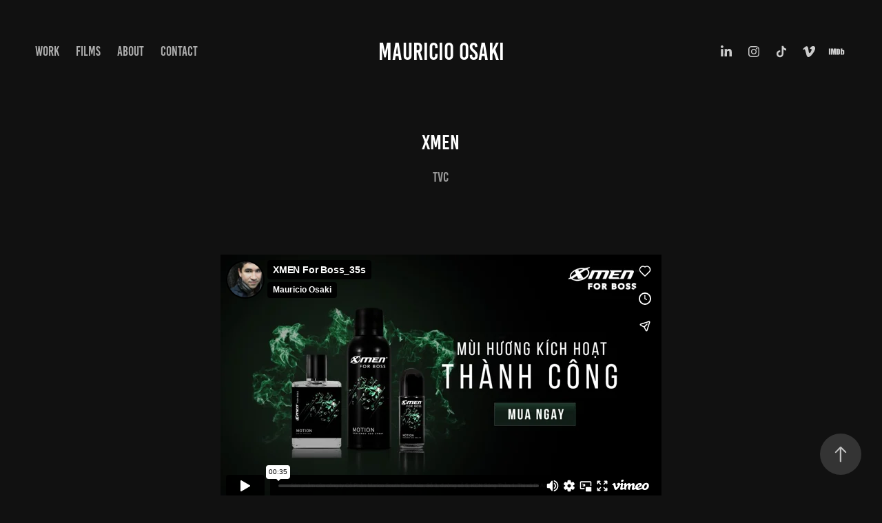

--- FILE ---
content_type: text/html; charset=utf-8
request_url: https://mauricioosaki.com/copy-of-unilever-12
body_size: 9060
content:
<!DOCTYPE HTML>
<html lang="en-US">
<head>
  <meta charset="UTF-8" />
  <meta name="viewport" content="width=device-width, initial-scale=1" />
      <meta name="keywords"  content="film,movie,short-film,oscar,commercial,TVC,Advertisement,cinema,Drama,TV Series,Festivals,Filmmaking,Filmmaker,Film Director,Scriptwriter,Screenwriting,Asia,USA,Best,Great,Famous,cineasta,agencia,advertising,Japan,Brazil,Vietnam" />
      <meta name="description"  content="TVC" />
      <meta name="twitter:card"  content="summary_large_image" />
      <meta name="twitter:site"  content="@AdobePortfolio" />
      <meta  property="og:title" content="Mauricio Osaki - XMEN" />
      <meta  property="og:description" content="TVC" />
      <meta  property="og:image" content="https://cdn.myportfolio.com/f9f59c89-0c0d-4197-8afd-436d0b1e6f9b/0ae72b07-986c-4798-b953-f0721bfed8d1_rwc_8x0x1910x1077x1910.png?h=030a937a06c22de3240c8a7914d6302e" />
      <link rel="icon" href="[data-uri]"  />
      <link rel="stylesheet" href="/dist/css/main.css" type="text/css" />
      <link rel="stylesheet" href="https://cdn.myportfolio.com/f9f59c89-0c0d-4197-8afd-436d0b1e6f9b/e14d94151fa16c274d36064de4ec37071708164826.css?h=dca3d28df7651ce3d3a36a934b60d573" type="text/css" />
    <link rel="canonical" href="https://mauricioosaki.com/copy-of-unilever-12" />
      <title>Mauricio Osaki - XMEN</title>
    <script type="text/javascript" src="//use.typekit.net/ik/[base64].js?cb=35f77bfb8b50944859ea3d3804e7194e7a3173fb" async onload="
    try {
      window.Typekit.load();
    } catch (e) {
      console.warn('Typekit not loaded.');
    }
    "></script>
</head>
  <body class="transition-enabled">  <div class='page-background-video page-background-video-with-panel'>
  </div>
  <div class="js-responsive-nav">
    <div class="responsive-nav has-social">
      <div class="close-responsive-click-area js-close-responsive-nav">
        <div class="close-responsive-button"></div>
      </div>
          <nav class="nav-container" data-hover-hint="nav" data-hover-hint-placement="bottom-start">
                <div class="gallery-title"><a href="/work" >Work</a></div>
                <div class="gallery-title"><a href="/films" >Films</a></div>
      <div class="page-title">
        <a href="/about" >ABOUT</a>
      </div>
      <div class="page-title">
        <a href="/contact" >Contact</a>
      </div>
          </nav>
        <div class="social pf-nav-social" data-context="theme.nav" data-hover-hint="navSocialIcons" data-hover-hint-placement="bottom-start">
          <ul>
                  <li>
                    <a href="https://www.linkedin.com/in/mauricioosaki/" target="_blank">
                      <svg version="1.1" id="Layer_1" xmlns="http://www.w3.org/2000/svg" xmlns:xlink="http://www.w3.org/1999/xlink" viewBox="0 0 30 24" style="enable-background:new 0 0 30 24;" xml:space="preserve" class="icon">
                      <path id="path-1_24_" d="M19.6,19v-5.8c0-1.4-0.5-2.4-1.7-2.4c-1,0-1.5,0.7-1.8,1.3C16,12.3,16,12.6,16,13v6h-3.4
                        c0,0,0.1-9.8,0-10.8H16v1.5c0,0,0,0,0,0h0v0C16.4,9,17.2,7.9,19,7.9c2.3,0,4,1.5,4,4.9V19H19.6z M8.9,6.7L8.9,6.7
                        C7.7,6.7,7,5.9,7,4.9C7,3.8,7.8,3,8.9,3s1.9,0.8,1.9,1.9C10.9,5.9,10.1,6.7,8.9,6.7z M10.6,19H7.2V8.2h3.4V19z"/>
                      </svg>
                    </a>
                  </li>
                  <li>
                    <a href="https://www.instagram.com/mauosaki/" target="_blank">
                      <svg version="1.1" id="Layer_1" xmlns="http://www.w3.org/2000/svg" xmlns:xlink="http://www.w3.org/1999/xlink" viewBox="0 0 30 24" style="enable-background:new 0 0 30 24;" xml:space="preserve" class="icon">
                      <g>
                        <path d="M15,5.4c2.1,0,2.4,0,3.2,0c0.8,0,1.2,0.2,1.5,0.3c0.4,0.1,0.6,0.3,0.9,0.6c0.3,0.3,0.5,0.5,0.6,0.9
                          c0.1,0.3,0.2,0.7,0.3,1.5c0,0.8,0,1.1,0,3.2s0,2.4,0,3.2c0,0.8-0.2,1.2-0.3,1.5c-0.1,0.4-0.3,0.6-0.6,0.9c-0.3,0.3-0.5,0.5-0.9,0.6
                          c-0.3,0.1-0.7,0.2-1.5,0.3c-0.8,0-1.1,0-3.2,0s-2.4,0-3.2,0c-0.8,0-1.2-0.2-1.5-0.3c-0.4-0.1-0.6-0.3-0.9-0.6
                          c-0.3-0.3-0.5-0.5-0.6-0.9c-0.1-0.3-0.2-0.7-0.3-1.5c0-0.8,0-1.1,0-3.2s0-2.4,0-3.2c0-0.8,0.2-1.2,0.3-1.5c0.1-0.4,0.3-0.6,0.6-0.9
                          c0.3-0.3,0.5-0.5,0.9-0.6c0.3-0.1,0.7-0.2,1.5-0.3C12.6,5.4,12.9,5.4,15,5.4 M15,4c-2.2,0-2.4,0-3.3,0c-0.9,0-1.4,0.2-1.9,0.4
                          c-0.5,0.2-1,0.5-1.4,0.9C7.9,5.8,7.6,6.2,7.4,6.8C7.2,7.3,7.1,7.9,7,8.7C7,9.6,7,9.8,7,12s0,2.4,0,3.3c0,0.9,0.2,1.4,0.4,1.9
                          c0.2,0.5,0.5,1,0.9,1.4c0.4,0.4,0.9,0.7,1.4,0.9c0.5,0.2,1.1,0.3,1.9,0.4c0.9,0,1.1,0,3.3,0s2.4,0,3.3,0c0.9,0,1.4-0.2,1.9-0.4
                          c0.5-0.2,1-0.5,1.4-0.9c0.4-0.4,0.7-0.9,0.9-1.4c0.2-0.5,0.3-1.1,0.4-1.9c0-0.9,0-1.1,0-3.3s0-2.4,0-3.3c0-0.9-0.2-1.4-0.4-1.9
                          c-0.2-0.5-0.5-1-0.9-1.4c-0.4-0.4-0.9-0.7-1.4-0.9c-0.5-0.2-1.1-0.3-1.9-0.4C17.4,4,17.2,4,15,4L15,4L15,4z"/>
                        <path d="M15,7.9c-2.3,0-4.1,1.8-4.1,4.1s1.8,4.1,4.1,4.1s4.1-1.8,4.1-4.1S17.3,7.9,15,7.9L15,7.9z M15,14.7c-1.5,0-2.7-1.2-2.7-2.7
                          c0-1.5,1.2-2.7,2.7-2.7s2.7,1.2,2.7,2.7C17.7,13.5,16.5,14.7,15,14.7L15,14.7z"/>
                        <path d="M20.2,7.7c0,0.5-0.4,1-1,1s-1-0.4-1-1s0.4-1,1-1S20.2,7.2,20.2,7.7L20.2,7.7z"/>
                      </g>
                      </svg>
                    </a>
                  </li>
                  <li>
                    <a href="https://www.tiktok.com/@mauricioosaki" target="_blank">
                      <svg version="1.1" xmlns="http://www.w3.org/2000/svg" xmlns:xlink="http://www.w3.org/1999/xlink" x="0px" y="0px"
                      	 viewBox="0 0 30 24" style="enable-background:new 0 0 30 24;" xml:space="preserve" class="icon">
                      <path d="M22,10.4c-0.1,0-0.3,0-0.4,0c-1.5,0-2.9-0.7-3.7-2v6.8c0,2.8-2.2,5-5,5s-5-2.2-5-5s2.2-5,5-5l0,0c0.1,0,0.2,0,0.3,0v2.5
                      	c-0.1,0-0.2,0-0.3,0c-1.4,0-2.5,1.1-2.5,2.5c0,1.4,1.1,2.5,2.5,2.5c1.4,0,2.7-1.1,2.7-2.5l0-11.5H18c0.2,2.1,1.9,3.8,4,3.9L22,10.4"
                      	/>
                      </svg>
                    </a>
                  </li>
                  <li>
                    <a href="https://vimeo.com/maubros" target="_blank">
                      <svg xmlns="http://www.w3.org/2000/svg" xmlns:xlink="http://www.w3.org/1999/xlink" version="1.1" id="Layer_1" viewBox="0 0 30 24" xml:space="preserve" class="icon"><path d="M23.99 7.7c-0.08 1.8-1.3 4.27-3.67 7.4c-2.45 3.27-4.52 4.9-6.21 4.9c-1.05 0-1.94-0.99-2.66-2.99 c-0.48-1.82-0.97-3.65-1.45-5.48C9.46 9.6 8.9 8.6 8.3 8.55c-0.13 0-0.61 0.29-1.41 0.87L6 8.3C6.89 7.5 7.8 6.7 8.6 5.9 c1.18-1.05 2.07-1.61 2.67-1.66c1.4-0.14 2.3 0.8 2.6 2.95c0.35 2.3 0.6 3.7 0.7 4.24c0.4 1.9 0.8 2.8 1.3 2.8 c0.38 0 0.94-0.61 1.7-1.84c0.75-1.22 1.16-2.16 1.21-2.79c0.11-1.06-0.3-1.59-1.21-1.59c-0.43 0-0.88 0.1-1.33 0.3 c0.88-2.98 2.58-4.43 5.07-4.34C23.23 4.1 24.1 5.3 24 7.7z"/></svg>
                    </a>
                  </li>
                  <li>
                    <a href="http://www.imdb.com/name/nm2168127" target="_blank">
                      <svg version="1.1" id="Layer_1" xmlns="http://www.w3.org/2000/svg" xmlns:xlink="http://www.w3.org/1999/xlink" viewBox="0 0 30 24" style="enable-background:new 0 0 30 24;" xml:space="preserve" class="icon">
                      <g>
                        <rect x="3.9" y="7.5" class="st0" width="2.3" height="8.9"/>
                        <path class="st0" d="M11.1,7.5l-0.5,4.1l-0.3-2.2C10.2,8.7,10.2,8,10,7.5H7v8.9h2.1v-5.9l0.8,5.9h1.4l0.8-6v6h2.1V7.5H11.1z"/>
                        <path class="st0" d="M17.6,16.4c0.5,0,1,0,1.2-0.1c0.3,0,0.5-0.1,0.7-0.3c0.1-0.1,0.3-0.4,0.4-0.7c0.1-0.3,0.1-0.8,0.1-1.6v-3
                          c0-0.8,0-1.4-0.1-1.6c0-0.3-0.1-0.5-0.4-0.8c-0.1-0.3-0.4-0.4-0.8-0.5c-0.4-0.1-1.1-0.1-2.2-0.1h-1.8v8.9H17.6z M17.7,9.1
                          c0.1,0,0.1,0.1,0.1,0.3c0,0.1,0,0.4,0,0.8v3.4c0,0.5,0,1-0.1,1.1s-0.3,0.1-0.5,0.1V9C17.4,9,17.6,9,17.7,9.1z"/>
                        <path class="st0" d="M20.9,7.5v8.9h2.1l0.1-0.5c0.1,0.3,0.4,0.4,0.7,0.5s0.5,0.1,0.8,0.1c0.4,0,0.7-0.1,1-0.3
                          c0.3-0.1,0.4-0.4,0.5-0.7c0-0.3,0.1-0.7,0.1-1.2v-2.5c0-0.5,0-0.8,0-1.1c0-0.1-0.1-0.3-0.1-0.5c-0.1-0.1-0.3-0.3-0.5-0.4
                          S25,9.7,24.7,9.7s-0.5,0-0.8,0.1s-0.4,0.3-0.5,0.5V7.5H20.9z M23.9,14.2c0,0.4,0,0.7,0,0.8c0,0.1-0.3,0.1-0.4,0.1
                          c-0.1,0-0.3,0-0.3-0.1c0-0.1-0.1-0.4-0.1-0.7V12c0-0.4,0-0.7,0-0.7c0-0.1,0.1-0.1,0.3-0.1s0.3,0,0.4,0.1c0,0.1,0.1,0.4,0.1,0.7
                          V14.2z"/>
                      </g>
                      </svg>
                    </a>
                  </li>
          </ul>
        </div>
    </div>
  </div>
    <header class="site-header js-site-header " data-context="theme.nav" data-hover-hint="nav" data-hover-hint-placement="top-start">
        <nav class="nav-container" data-hover-hint="nav" data-hover-hint-placement="bottom-start">
                <div class="gallery-title"><a href="/work" >Work</a></div>
                <div class="gallery-title"><a href="/films" >Films</a></div>
      <div class="page-title">
        <a href="/about" >ABOUT</a>
      </div>
      <div class="page-title">
        <a href="/contact" >Contact</a>
      </div>
        </nav>
        <div class="logo-wrap" data-context="theme.logo.header" data-hover-hint="logo" data-hover-hint-placement="bottom-start">
          <div class="logo e2e-site-logo-text logo-text  ">
              <a href="/work" class="preserve-whitespace">Mauricio Osaki</a>

          </div>
        </div>
        <div class="social pf-nav-social" data-context="theme.nav" data-hover-hint="navSocialIcons" data-hover-hint-placement="bottom-start">
          <ul>
                  <li>
                    <a href="https://www.linkedin.com/in/mauricioosaki/" target="_blank">
                      <svg version="1.1" id="Layer_1" xmlns="http://www.w3.org/2000/svg" xmlns:xlink="http://www.w3.org/1999/xlink" viewBox="0 0 30 24" style="enable-background:new 0 0 30 24;" xml:space="preserve" class="icon">
                      <path id="path-1_24_" d="M19.6,19v-5.8c0-1.4-0.5-2.4-1.7-2.4c-1,0-1.5,0.7-1.8,1.3C16,12.3,16,12.6,16,13v6h-3.4
                        c0,0,0.1-9.8,0-10.8H16v1.5c0,0,0,0,0,0h0v0C16.4,9,17.2,7.9,19,7.9c2.3,0,4,1.5,4,4.9V19H19.6z M8.9,6.7L8.9,6.7
                        C7.7,6.7,7,5.9,7,4.9C7,3.8,7.8,3,8.9,3s1.9,0.8,1.9,1.9C10.9,5.9,10.1,6.7,8.9,6.7z M10.6,19H7.2V8.2h3.4V19z"/>
                      </svg>
                    </a>
                  </li>
                  <li>
                    <a href="https://www.instagram.com/mauosaki/" target="_blank">
                      <svg version="1.1" id="Layer_1" xmlns="http://www.w3.org/2000/svg" xmlns:xlink="http://www.w3.org/1999/xlink" viewBox="0 0 30 24" style="enable-background:new 0 0 30 24;" xml:space="preserve" class="icon">
                      <g>
                        <path d="M15,5.4c2.1,0,2.4,0,3.2,0c0.8,0,1.2,0.2,1.5,0.3c0.4,0.1,0.6,0.3,0.9,0.6c0.3,0.3,0.5,0.5,0.6,0.9
                          c0.1,0.3,0.2,0.7,0.3,1.5c0,0.8,0,1.1,0,3.2s0,2.4,0,3.2c0,0.8-0.2,1.2-0.3,1.5c-0.1,0.4-0.3,0.6-0.6,0.9c-0.3,0.3-0.5,0.5-0.9,0.6
                          c-0.3,0.1-0.7,0.2-1.5,0.3c-0.8,0-1.1,0-3.2,0s-2.4,0-3.2,0c-0.8,0-1.2-0.2-1.5-0.3c-0.4-0.1-0.6-0.3-0.9-0.6
                          c-0.3-0.3-0.5-0.5-0.6-0.9c-0.1-0.3-0.2-0.7-0.3-1.5c0-0.8,0-1.1,0-3.2s0-2.4,0-3.2c0-0.8,0.2-1.2,0.3-1.5c0.1-0.4,0.3-0.6,0.6-0.9
                          c0.3-0.3,0.5-0.5,0.9-0.6c0.3-0.1,0.7-0.2,1.5-0.3C12.6,5.4,12.9,5.4,15,5.4 M15,4c-2.2,0-2.4,0-3.3,0c-0.9,0-1.4,0.2-1.9,0.4
                          c-0.5,0.2-1,0.5-1.4,0.9C7.9,5.8,7.6,6.2,7.4,6.8C7.2,7.3,7.1,7.9,7,8.7C7,9.6,7,9.8,7,12s0,2.4,0,3.3c0,0.9,0.2,1.4,0.4,1.9
                          c0.2,0.5,0.5,1,0.9,1.4c0.4,0.4,0.9,0.7,1.4,0.9c0.5,0.2,1.1,0.3,1.9,0.4c0.9,0,1.1,0,3.3,0s2.4,0,3.3,0c0.9,0,1.4-0.2,1.9-0.4
                          c0.5-0.2,1-0.5,1.4-0.9c0.4-0.4,0.7-0.9,0.9-1.4c0.2-0.5,0.3-1.1,0.4-1.9c0-0.9,0-1.1,0-3.3s0-2.4,0-3.3c0-0.9-0.2-1.4-0.4-1.9
                          c-0.2-0.5-0.5-1-0.9-1.4c-0.4-0.4-0.9-0.7-1.4-0.9c-0.5-0.2-1.1-0.3-1.9-0.4C17.4,4,17.2,4,15,4L15,4L15,4z"/>
                        <path d="M15,7.9c-2.3,0-4.1,1.8-4.1,4.1s1.8,4.1,4.1,4.1s4.1-1.8,4.1-4.1S17.3,7.9,15,7.9L15,7.9z M15,14.7c-1.5,0-2.7-1.2-2.7-2.7
                          c0-1.5,1.2-2.7,2.7-2.7s2.7,1.2,2.7,2.7C17.7,13.5,16.5,14.7,15,14.7L15,14.7z"/>
                        <path d="M20.2,7.7c0,0.5-0.4,1-1,1s-1-0.4-1-1s0.4-1,1-1S20.2,7.2,20.2,7.7L20.2,7.7z"/>
                      </g>
                      </svg>
                    </a>
                  </li>
                  <li>
                    <a href="https://www.tiktok.com/@mauricioosaki" target="_blank">
                      <svg version="1.1" xmlns="http://www.w3.org/2000/svg" xmlns:xlink="http://www.w3.org/1999/xlink" x="0px" y="0px"
                      	 viewBox="0 0 30 24" style="enable-background:new 0 0 30 24;" xml:space="preserve" class="icon">
                      <path d="M22,10.4c-0.1,0-0.3,0-0.4,0c-1.5,0-2.9-0.7-3.7-2v6.8c0,2.8-2.2,5-5,5s-5-2.2-5-5s2.2-5,5-5l0,0c0.1,0,0.2,0,0.3,0v2.5
                      	c-0.1,0-0.2,0-0.3,0c-1.4,0-2.5,1.1-2.5,2.5c0,1.4,1.1,2.5,2.5,2.5c1.4,0,2.7-1.1,2.7-2.5l0-11.5H18c0.2,2.1,1.9,3.8,4,3.9L22,10.4"
                      	/>
                      </svg>
                    </a>
                  </li>
                  <li>
                    <a href="https://vimeo.com/maubros" target="_blank">
                      <svg xmlns="http://www.w3.org/2000/svg" xmlns:xlink="http://www.w3.org/1999/xlink" version="1.1" id="Layer_1" viewBox="0 0 30 24" xml:space="preserve" class="icon"><path d="M23.99 7.7c-0.08 1.8-1.3 4.27-3.67 7.4c-2.45 3.27-4.52 4.9-6.21 4.9c-1.05 0-1.94-0.99-2.66-2.99 c-0.48-1.82-0.97-3.65-1.45-5.48C9.46 9.6 8.9 8.6 8.3 8.55c-0.13 0-0.61 0.29-1.41 0.87L6 8.3C6.89 7.5 7.8 6.7 8.6 5.9 c1.18-1.05 2.07-1.61 2.67-1.66c1.4-0.14 2.3 0.8 2.6 2.95c0.35 2.3 0.6 3.7 0.7 4.24c0.4 1.9 0.8 2.8 1.3 2.8 c0.38 0 0.94-0.61 1.7-1.84c0.75-1.22 1.16-2.16 1.21-2.79c0.11-1.06-0.3-1.59-1.21-1.59c-0.43 0-0.88 0.1-1.33 0.3 c0.88-2.98 2.58-4.43 5.07-4.34C23.23 4.1 24.1 5.3 24 7.7z"/></svg>
                    </a>
                  </li>
                  <li>
                    <a href="http://www.imdb.com/name/nm2168127" target="_blank">
                      <svg version="1.1" id="Layer_1" xmlns="http://www.w3.org/2000/svg" xmlns:xlink="http://www.w3.org/1999/xlink" viewBox="0 0 30 24" style="enable-background:new 0 0 30 24;" xml:space="preserve" class="icon">
                      <g>
                        <rect x="3.9" y="7.5" class="st0" width="2.3" height="8.9"/>
                        <path class="st0" d="M11.1,7.5l-0.5,4.1l-0.3-2.2C10.2,8.7,10.2,8,10,7.5H7v8.9h2.1v-5.9l0.8,5.9h1.4l0.8-6v6h2.1V7.5H11.1z"/>
                        <path class="st0" d="M17.6,16.4c0.5,0,1,0,1.2-0.1c0.3,0,0.5-0.1,0.7-0.3c0.1-0.1,0.3-0.4,0.4-0.7c0.1-0.3,0.1-0.8,0.1-1.6v-3
                          c0-0.8,0-1.4-0.1-1.6c0-0.3-0.1-0.5-0.4-0.8c-0.1-0.3-0.4-0.4-0.8-0.5c-0.4-0.1-1.1-0.1-2.2-0.1h-1.8v8.9H17.6z M17.7,9.1
                          c0.1,0,0.1,0.1,0.1,0.3c0,0.1,0,0.4,0,0.8v3.4c0,0.5,0,1-0.1,1.1s-0.3,0.1-0.5,0.1V9C17.4,9,17.6,9,17.7,9.1z"/>
                        <path class="st0" d="M20.9,7.5v8.9h2.1l0.1-0.5c0.1,0.3,0.4,0.4,0.7,0.5s0.5,0.1,0.8,0.1c0.4,0,0.7-0.1,1-0.3
                          c0.3-0.1,0.4-0.4,0.5-0.7c0-0.3,0.1-0.7,0.1-1.2v-2.5c0-0.5,0-0.8,0-1.1c0-0.1-0.1-0.3-0.1-0.5c-0.1-0.1-0.3-0.3-0.5-0.4
                          S25,9.7,24.7,9.7s-0.5,0-0.8,0.1s-0.4,0.3-0.5,0.5V7.5H20.9z M23.9,14.2c0,0.4,0,0.7,0,0.8c0,0.1-0.3,0.1-0.4,0.1
                          c-0.1,0-0.3,0-0.3-0.1c0-0.1-0.1-0.4-0.1-0.7V12c0-0.4,0-0.7,0-0.7c0-0.1,0.1-0.1,0.3-0.1s0.3,0,0.4,0.1c0,0.1,0.1,0.4,0.1,0.7
                          V14.2z"/>
                      </g>
                      </svg>
                    </a>
                  </li>
          </ul>
        </div>
        <div class="hamburger-click-area js-hamburger">
          <div class="hamburger">
            <i></i>
            <i></i>
            <i></i>
          </div>
        </div>
    </header>
    <div class="header-placeholder"></div>
  <div class="site-wrap cfix js-site-wrap">
    <div class="site-container">
      <div class="site-content e2e-site-content">
        <main>
  <div class="page-container" data-context="page.page.container" data-hover-hint="pageContainer">
    <section class="page standard-modules">
        <header class="page-header content" data-context="pages" data-identity="id:p6328b28e56fc67af9386a1bb7d7f1a7f1bd4ebdc169657480cbd8" data-hover-hint="pageHeader" data-hover-hint-id="p6328b28e56fc67af9386a1bb7d7f1a7f1bd4ebdc169657480cbd8">
            <h1 class="title preserve-whitespace e2e-site-logo-text">XMEN</h1>
            <p class="description">TVC</p>
        </header>
      <div class="page-content js-page-content" data-context="pages" data-identity="id:p6328b28e56fc67af9386a1bb7d7f1a7f1bd4ebdc169657480cbd8">
        <div id="project-canvas" class="js-project-modules modules content">
          <div id="project-modules">
              
              
              
              
              <div class="project-module module embed project-module-embed js-js-project-module">
  <div class="embed-dimensions" style="max-width: 640px; max-height: 360px; margin: 0 auto;">
                 <div class="embed-aspect-ratio" style="padding-bottom: 56.25%; position: relative; height: 0;">
                   <iframe src="https://player.vimeo.com/video/432583753?h=93dfb2b3d4" frameborder="0" allow="autoplay; picture-in-picture" allowfullscreen style="position:absolute; top:0; left:0; width:100%; height:100%;" class="embed-content" sandbox="allow-same-origin allow-scripts allow-pointer-lock allow-forms"></iframe>
                 </div>
               </div>
</div>

              
              
              
              
              
              
              
              
              
              
              
              
              <div class="project-module module media_collection project-module-media_collection" data-id="m6328b28e77dd0fbd3a554e8f51ae7dc6d8f4427ab371426727af3"  style="padding-top: px;
padding-bottom: px;
">
  <div class="grid--main js-grid-main" data-grid-max-images="
  ">
    <div class="grid__item-container js-grid-item-container" data-flex-grow="464.54128440367" style="width:464.54128440367px; flex-grow:464.54128440367;" data-width="1920" data-height="1074">
      <script type="text/html" class="js-lightbox-slide-content">
        <div class="grid__image-wrapper">
          <img src="https://cdn.myportfolio.com/f9f59c89-0c0d-4197-8afd-436d0b1e6f9b/2f974fbc-7b2c-4a0b-bbbe-73883f018dfe_rw_1920.png?h=26b178f69d121fdc467531152d08bf00" srcset="https://cdn.myportfolio.com/f9f59c89-0c0d-4197-8afd-436d0b1e6f9b/2f974fbc-7b2c-4a0b-bbbe-73883f018dfe_rw_600.png?h=755656c343e41ba7cb1ae5dedd01c1c6 600w,https://cdn.myportfolio.com/f9f59c89-0c0d-4197-8afd-436d0b1e6f9b/2f974fbc-7b2c-4a0b-bbbe-73883f018dfe_rw_1200.png?h=6e1dc848b783717cd8812b614f2780bb 1200w,https://cdn.myportfolio.com/f9f59c89-0c0d-4197-8afd-436d0b1e6f9b/2f974fbc-7b2c-4a0b-bbbe-73883f018dfe_rw_1920.png?h=26b178f69d121fdc467531152d08bf00 1920w,"  sizes="(max-width: 1920px) 100vw, 1920px">
        <div>
      </script>
      <img
        class="grid__item-image js-grid__item-image grid__item-image-lazy js-lazy"
        src="[data-uri]"
        
        data-src="https://cdn.myportfolio.com/f9f59c89-0c0d-4197-8afd-436d0b1e6f9b/2f974fbc-7b2c-4a0b-bbbe-73883f018dfe_rw_1920.png?h=26b178f69d121fdc467531152d08bf00"
        data-srcset="https://cdn.myportfolio.com/f9f59c89-0c0d-4197-8afd-436d0b1e6f9b/2f974fbc-7b2c-4a0b-bbbe-73883f018dfe_rw_600.png?h=755656c343e41ba7cb1ae5dedd01c1c6 600w,https://cdn.myportfolio.com/f9f59c89-0c0d-4197-8afd-436d0b1e6f9b/2f974fbc-7b2c-4a0b-bbbe-73883f018dfe_rw_1200.png?h=6e1dc848b783717cd8812b614f2780bb 1200w,https://cdn.myportfolio.com/f9f59c89-0c0d-4197-8afd-436d0b1e6f9b/2f974fbc-7b2c-4a0b-bbbe-73883f018dfe_rw_1920.png?h=26b178f69d121fdc467531152d08bf00 1920w,"
      >
      <span class="grid__item-filler" style="padding-bottom:55.96919127086%;"></span>
    </div>
    <div class="grid__item-container js-grid-item-container" data-flex-grow="463.58208955224" style="width:463.58208955224px; flex-grow:463.58208955224;" data-width="1920" data-height="1076">
      <script type="text/html" class="js-lightbox-slide-content">
        <div class="grid__image-wrapper">
          <img src="https://cdn.myportfolio.com/f9f59c89-0c0d-4197-8afd-436d0b1e6f9b/edfd37c2-d6ea-444a-a9d8-9c4be7a4eb39_rw_1920.png?h=f9b8ea65d6316b2efaa9d93b16fff6ee" srcset="https://cdn.myportfolio.com/f9f59c89-0c0d-4197-8afd-436d0b1e6f9b/edfd37c2-d6ea-444a-a9d8-9c4be7a4eb39_rw_600.png?h=226829d89f29910d81753a1b4234293d 600w,https://cdn.myportfolio.com/f9f59c89-0c0d-4197-8afd-436d0b1e6f9b/edfd37c2-d6ea-444a-a9d8-9c4be7a4eb39_rw_1200.png?h=9ecd9f78d1c875c073f8ee0ab5f59efc 1200w,https://cdn.myportfolio.com/f9f59c89-0c0d-4197-8afd-436d0b1e6f9b/edfd37c2-d6ea-444a-a9d8-9c4be7a4eb39_rw_1920.png?h=f9b8ea65d6316b2efaa9d93b16fff6ee 1920w,"  sizes="(max-width: 1920px) 100vw, 1920px">
        <div>
      </script>
      <img
        class="grid__item-image js-grid__item-image grid__item-image-lazy js-lazy"
        src="[data-uri]"
        
        data-src="https://cdn.myportfolio.com/f9f59c89-0c0d-4197-8afd-436d0b1e6f9b/edfd37c2-d6ea-444a-a9d8-9c4be7a4eb39_rw_1920.png?h=f9b8ea65d6316b2efaa9d93b16fff6ee"
        data-srcset="https://cdn.myportfolio.com/f9f59c89-0c0d-4197-8afd-436d0b1e6f9b/edfd37c2-d6ea-444a-a9d8-9c4be7a4eb39_rw_600.png?h=226829d89f29910d81753a1b4234293d 600w,https://cdn.myportfolio.com/f9f59c89-0c0d-4197-8afd-436d0b1e6f9b/edfd37c2-d6ea-444a-a9d8-9c4be7a4eb39_rw_1200.png?h=9ecd9f78d1c875c073f8ee0ab5f59efc 1200w,https://cdn.myportfolio.com/f9f59c89-0c0d-4197-8afd-436d0b1e6f9b/edfd37c2-d6ea-444a-a9d8-9c4be7a4eb39_rw_1920.png?h=f9b8ea65d6316b2efaa9d93b16fff6ee 1920w,"
      >
      <span class="grid__item-filler" style="padding-bottom:56.084996780425%;"></span>
    </div>
    <div class="grid__item-container js-grid-item-container" data-flex-grow="498.09097688292" style="width:498.09097688292px; flex-grow:498.09097688292;" data-width="1920" data-height="1002">
      <script type="text/html" class="js-lightbox-slide-content">
        <div class="grid__image-wrapper">
          <img src="https://cdn.myportfolio.com/f9f59c89-0c0d-4197-8afd-436d0b1e6f9b/a9dd35d8-c5a3-4b85-acea-b3a3c9a979ff_rw_1920.png?h=a20dee53cc5f067743cddcd1b8966c46" srcset="https://cdn.myportfolio.com/f9f59c89-0c0d-4197-8afd-436d0b1e6f9b/a9dd35d8-c5a3-4b85-acea-b3a3c9a979ff_rw_600.png?h=a5dfec34b0c0faa1232f35eb03537182 600w,https://cdn.myportfolio.com/f9f59c89-0c0d-4197-8afd-436d0b1e6f9b/a9dd35d8-c5a3-4b85-acea-b3a3c9a979ff_rw_1200.png?h=48d241ffed611ddd99338f9d104e78b7 1200w,https://cdn.myportfolio.com/f9f59c89-0c0d-4197-8afd-436d0b1e6f9b/a9dd35d8-c5a3-4b85-acea-b3a3c9a979ff_rw_1920.png?h=a20dee53cc5f067743cddcd1b8966c46 1920w,"  sizes="(max-width: 1920px) 100vw, 1920px">
        <div>
      </script>
      <img
        class="grid__item-image js-grid__item-image grid__item-image-lazy js-lazy"
        src="[data-uri]"
        
        data-src="https://cdn.myportfolio.com/f9f59c89-0c0d-4197-8afd-436d0b1e6f9b/a9dd35d8-c5a3-4b85-acea-b3a3c9a979ff_rw_1920.png?h=a20dee53cc5f067743cddcd1b8966c46"
        data-srcset="https://cdn.myportfolio.com/f9f59c89-0c0d-4197-8afd-436d0b1e6f9b/a9dd35d8-c5a3-4b85-acea-b3a3c9a979ff_rw_600.png?h=a5dfec34b0c0faa1232f35eb03537182 600w,https://cdn.myportfolio.com/f9f59c89-0c0d-4197-8afd-436d0b1e6f9b/a9dd35d8-c5a3-4b85-acea-b3a3c9a979ff_rw_1200.png?h=48d241ffed611ddd99338f9d104e78b7 1200w,https://cdn.myportfolio.com/f9f59c89-0c0d-4197-8afd-436d0b1e6f9b/a9dd35d8-c5a3-4b85-acea-b3a3c9a979ff_rw_1920.png?h=a20dee53cc5f067743cddcd1b8966c46 1920w,"
      >
      <span class="grid__item-filler" style="padding-bottom:52.199299338264%;"></span>
    </div>
    <div class="js-grid-spacer"></div>
  </div>
</div>

              
              
          </div>
        </div>
      </div>
    </section>
          <section class="other-projects" data-context="page.page.other_pages" data-hover-hint="otherPages">
            <div class="title-wrapper">
              <div class="title-container">
                  <h3 class="other-projects-title preserve-whitespace">You may also like</h3>
              </div>
            </div>
            <div class="project-covers">
                  <a class="project-cover js-project-cover-touch hold-space" href="/copy-of-unilever-1" data-context="pages" data-identity="id:p65d0849d7b59ffbaee96e877291f310d71976c47f439203b71da1">
                    <div class="cover-content-container">
                      <div class="cover-image-wrap">
                        <div class="cover-image">
                            <div class="cover cover-normal">

            <img
              class="cover__img js-lazy"
              src="https://cdn.myportfolio.com/f9f59c89-0c0d-4197-8afd-436d0b1e6f9b/e15851d0-f218-4117-b369-f7e10c4ec0c5_rwc_79x0x1758x991x32.png?h=2170c65de0c855cda7dcb8ae987a62bd"
              data-src="https://cdn.myportfolio.com/f9f59c89-0c0d-4197-8afd-436d0b1e6f9b/e15851d0-f218-4117-b369-f7e10c4ec0c5_rwc_79x0x1758x991x1758.png?h=03901b9b3a497702b0b6240f518f6445"
              data-srcset="https://cdn.myportfolio.com/f9f59c89-0c0d-4197-8afd-436d0b1e6f9b/e15851d0-f218-4117-b369-f7e10c4ec0c5_rwc_79x0x1758x991x640.png?h=aaa0addfaa61fd6452457760bf1e052b 640w, https://cdn.myportfolio.com/f9f59c89-0c0d-4197-8afd-436d0b1e6f9b/e15851d0-f218-4117-b369-f7e10c4ec0c5_rwc_79x0x1758x991x1280.png?h=a7dd63eeb10c8f4de18eb71b23925d27 1280w, https://cdn.myportfolio.com/f9f59c89-0c0d-4197-8afd-436d0b1e6f9b/e15851d0-f218-4117-b369-f7e10c4ec0c5_rwc_79x0x1758x991x1366.png?h=aa426389a669a294daa9f304625cd5f9 1366w, https://cdn.myportfolio.com/f9f59c89-0c0d-4197-8afd-436d0b1e6f9b/e15851d0-f218-4117-b369-f7e10c4ec0c5_rwc_79x0x1758x991x1920.png?h=12fb44518f9d8c2e4c34ed3c12783b90 1920w, https://cdn.myportfolio.com/f9f59c89-0c0d-4197-8afd-436d0b1e6f9b/e15851d0-f218-4117-b369-f7e10c4ec0c5_rwc_79x0x1758x991x1758.png?h=03901b9b3a497702b0b6240f518f6445 2560w, https://cdn.myportfolio.com/f9f59c89-0c0d-4197-8afd-436d0b1e6f9b/e15851d0-f218-4117-b369-f7e10c4ec0c5_rwc_79x0x1758x991x1758.png?h=03901b9b3a497702b0b6240f518f6445 5120w"
              data-sizes="(max-width: 540px) 100vw, (max-width: 768px) 50vw, calc(1400px / 2)"
            >
                                      </div>
                        </div>
                      </div>
                      <div class="details-wrap">
                        <div class="details">
                          <div class="details-inner">
                              <div class="title preserve-whitespace">CHAMPION</div>
                          </div>
                        </div>
                      </div>
                    </div>
                  </a>
                  <a class="project-cover js-project-cover-touch hold-space" href="/copy-of-unilever" data-context="pages" data-identity="id:p65d082cbae8b39babe70d331831e833c1798d0d7b433eb200940b">
                    <div class="cover-content-container">
                      <div class="cover-image-wrap">
                        <div class="cover-image">
                            <div class="cover cover-normal">

            <img
              class="cover__img js-lazy"
              src="https://cdn.myportfolio.com/f9f59c89-0c0d-4197-8afd-436d0b1e6f9b/f6e8007f-41ee-4b2a-9c13-d31a0c75d15b_rwc_251x0x1417x799x32.png?h=f3590335e8a8ae5ac557b7c82aa3de4a"
              data-src="https://cdn.myportfolio.com/f9f59c89-0c0d-4197-8afd-436d0b1e6f9b/f6e8007f-41ee-4b2a-9c13-d31a0c75d15b_rwc_251x0x1417x799x1417.png?h=d762696dbb7f03187e0c0b842574b3d2"
              data-srcset="https://cdn.myportfolio.com/f9f59c89-0c0d-4197-8afd-436d0b1e6f9b/f6e8007f-41ee-4b2a-9c13-d31a0c75d15b_rwc_251x0x1417x799x640.png?h=15b2dd17449e39d1f0746def094cac1a 640w, https://cdn.myportfolio.com/f9f59c89-0c0d-4197-8afd-436d0b1e6f9b/f6e8007f-41ee-4b2a-9c13-d31a0c75d15b_rwc_251x0x1417x799x1280.png?h=c199a76c47745582992956c500a0e55f 1280w, https://cdn.myportfolio.com/f9f59c89-0c0d-4197-8afd-436d0b1e6f9b/f6e8007f-41ee-4b2a-9c13-d31a0c75d15b_rwc_251x0x1417x799x1366.png?h=a914ddeeeb76c8e8db9e16f66c3fe666 1366w, https://cdn.myportfolio.com/f9f59c89-0c0d-4197-8afd-436d0b1e6f9b/f6e8007f-41ee-4b2a-9c13-d31a0c75d15b_rwc_251x0x1417x799x1920.png?h=ce9b320ea4ca5c1f3fe48b903e652de5 1920w, https://cdn.myportfolio.com/f9f59c89-0c0d-4197-8afd-436d0b1e6f9b/f6e8007f-41ee-4b2a-9c13-d31a0c75d15b_rwc_251x0x1417x799x1417.png?h=d762696dbb7f03187e0c0b842574b3d2 2560w, https://cdn.myportfolio.com/f9f59c89-0c0d-4197-8afd-436d0b1e6f9b/f6e8007f-41ee-4b2a-9c13-d31a0c75d15b_rwc_251x0x1417x799x1417.png?h=d762696dbb7f03187e0c0b842574b3d2 5120w"
              data-sizes="(max-width: 540px) 100vw, (max-width: 768px) 50vw, calc(1400px / 2)"
            >
                                      </div>
                        </div>
                      </div>
                      <div class="details-wrap">
                        <div class="details">
                          <div class="details-inner">
                              <div class="title preserve-whitespace">DULUX</div>
                          </div>
                        </div>
                      </div>
                    </div>
                  </a>
                  <a class="project-cover js-project-cover-touch hold-space" href="/hp" data-context="pages" data-identity="id:p63289a5d90e475d74ea749db0eb4c90e228dde5a52bbe6ea8aaa9">
                    <div class="cover-content-container">
                      <div class="cover-image-wrap">
                        <div class="cover-image">
                            <div class="cover cover-normal">

            <img
              class="cover__img js-lazy"
              src="https://cdn.myportfolio.com/f9f59c89-0c0d-4197-8afd-436d0b1e6f9b/e07beef3-b728-43c1-a16a-a9a4c5f4161e_rwc_0x0x1914x1079x32.png?h=222c5e97c29c8781062c2eb6f0599898"
              data-src="https://cdn.myportfolio.com/f9f59c89-0c0d-4197-8afd-436d0b1e6f9b/e07beef3-b728-43c1-a16a-a9a4c5f4161e_rwc_0x0x1914x1079x1914.png?h=60cdf377aa4ba87a1dc40bcfeb1e6737"
              data-srcset="https://cdn.myportfolio.com/f9f59c89-0c0d-4197-8afd-436d0b1e6f9b/e07beef3-b728-43c1-a16a-a9a4c5f4161e_rwc_0x0x1914x1079x640.png?h=482517481e6f1ce17d75e96956cb42eb 640w, https://cdn.myportfolio.com/f9f59c89-0c0d-4197-8afd-436d0b1e6f9b/e07beef3-b728-43c1-a16a-a9a4c5f4161e_rwc_0x0x1914x1079x1280.png?h=13d3ec3affde493bdc9a3fd3ac9938d3 1280w, https://cdn.myportfolio.com/f9f59c89-0c0d-4197-8afd-436d0b1e6f9b/e07beef3-b728-43c1-a16a-a9a4c5f4161e_rwc_0x0x1914x1079x1366.png?h=b009d734fe379594fce124d932517002 1366w, https://cdn.myportfolio.com/f9f59c89-0c0d-4197-8afd-436d0b1e6f9b/e07beef3-b728-43c1-a16a-a9a4c5f4161e_rwc_0x0x1914x1079x1920.png?h=1a8875807427647550d5d9b259a83942 1920w, https://cdn.myportfolio.com/f9f59c89-0c0d-4197-8afd-436d0b1e6f9b/e07beef3-b728-43c1-a16a-a9a4c5f4161e_rwc_0x0x1914x1079x1914.png?h=60cdf377aa4ba87a1dc40bcfeb1e6737 2560w, https://cdn.myportfolio.com/f9f59c89-0c0d-4197-8afd-436d0b1e6f9b/e07beef3-b728-43c1-a16a-a9a4c5f4161e_rwc_0x0x1914x1079x1914.png?h=60cdf377aa4ba87a1dc40bcfeb1e6737 5120w"
              data-sizes="(max-width: 540px) 100vw, (max-width: 768px) 50vw, calc(1400px / 2)"
            >
                                      </div>
                        </div>
                      </div>
                      <div class="details-wrap">
                        <div class="details">
                          <div class="details-inner">
                              <div class="title preserve-whitespace">HP</div>
                          </div>
                        </div>
                      </div>
                    </div>
                  </a>
                  <a class="project-cover js-project-cover-touch hold-space" href="/moniq1" data-context="pages" data-identity="id:p632876ff223245eafa6fdd0a529f991d9424837836a09c0ec15a1">
                    <div class="cover-content-container">
                      <div class="cover-image-wrap">
                        <div class="cover-image">
                            <div class="cover cover-normal">

            <img
              class="cover__img js-lazy"
              src="https://cdn.myportfolio.com/f9f59c89-0c0d-4197-8afd-436d0b1e6f9b/477a875d-da62-44aa-9b08-157b1109c3a7_rwc_65x0x1793x1011x32.png?h=ac286d197aac133dc0d7136041f344b4"
              data-src="https://cdn.myportfolio.com/f9f59c89-0c0d-4197-8afd-436d0b1e6f9b/477a875d-da62-44aa-9b08-157b1109c3a7_rwc_65x0x1793x1011x1793.png?h=6209768a9b83e2c2aa1a570bd11e8649"
              data-srcset="https://cdn.myportfolio.com/f9f59c89-0c0d-4197-8afd-436d0b1e6f9b/477a875d-da62-44aa-9b08-157b1109c3a7_rwc_65x0x1793x1011x640.png?h=e69055521c3c73d9d2a946f1bd111fe3 640w, https://cdn.myportfolio.com/f9f59c89-0c0d-4197-8afd-436d0b1e6f9b/477a875d-da62-44aa-9b08-157b1109c3a7_rwc_65x0x1793x1011x1280.png?h=7d83155271bc8701e251dbfd255f6044 1280w, https://cdn.myportfolio.com/f9f59c89-0c0d-4197-8afd-436d0b1e6f9b/477a875d-da62-44aa-9b08-157b1109c3a7_rwc_65x0x1793x1011x1366.png?h=4784334a5c7d3c5f9034228b2223885e 1366w, https://cdn.myportfolio.com/f9f59c89-0c0d-4197-8afd-436d0b1e6f9b/477a875d-da62-44aa-9b08-157b1109c3a7_rwc_65x0x1793x1011x1920.png?h=50a50e67815c26e1087f2806239b58ab 1920w, https://cdn.myportfolio.com/f9f59c89-0c0d-4197-8afd-436d0b1e6f9b/477a875d-da62-44aa-9b08-157b1109c3a7_rwc_65x0x1793x1011x1793.png?h=6209768a9b83e2c2aa1a570bd11e8649 2560w, https://cdn.myportfolio.com/f9f59c89-0c0d-4197-8afd-436d0b1e6f9b/477a875d-da62-44aa-9b08-157b1109c3a7_rwc_65x0x1793x1011x1793.png?h=6209768a9b83e2c2aa1a570bd11e8649 5120w"
              data-sizes="(max-width: 540px) 100vw, (max-width: 768px) 50vw, calc(1400px / 2)"
            >
                                      </div>
                        </div>
                      </div>
                      <div class="details-wrap">
                        <div class="details">
                          <div class="details-inner">
                              <div class="title preserve-whitespace">东</div>
                          </div>
                        </div>
                      </div>
                    </div>
                  </a>
                  <a class="project-cover js-project-cover-touch hold-space" href="/raid-seasia" data-context="pages" data-identity="id:p632886f7becc5c6275058f69086d5c1a8d19b6eca54cedc4f3f7a">
                    <div class="cover-content-container">
                      <div class="cover-image-wrap">
                        <div class="cover-image">
                            <div class="cover cover-normal">

            <img
              class="cover__img js-lazy"
              src="https://cdn.myportfolio.com/f9f59c89-0c0d-4197-8afd-436d0b1e6f9b/f6bde1a7-2280-46b9-8798-4d4183775c26_rwc_256x0x1408x794x32.png?h=6c43688c9a210076ea861a524b91527d"
              data-src="https://cdn.myportfolio.com/f9f59c89-0c0d-4197-8afd-436d0b1e6f9b/f6bde1a7-2280-46b9-8798-4d4183775c26_rwc_256x0x1408x794x1408.png?h=8ce4c70a460938674cf3a9812ecb7a05"
              data-srcset="https://cdn.myportfolio.com/f9f59c89-0c0d-4197-8afd-436d0b1e6f9b/f6bde1a7-2280-46b9-8798-4d4183775c26_rwc_256x0x1408x794x640.png?h=6ae21027f801248a47955b4ddb3207ec 640w, https://cdn.myportfolio.com/f9f59c89-0c0d-4197-8afd-436d0b1e6f9b/f6bde1a7-2280-46b9-8798-4d4183775c26_rwc_256x0x1408x794x1280.png?h=1e6e18b11b6f1ab5f193be46cca9df75 1280w, https://cdn.myportfolio.com/f9f59c89-0c0d-4197-8afd-436d0b1e6f9b/f6bde1a7-2280-46b9-8798-4d4183775c26_rwc_256x0x1408x794x1366.png?h=23762324e3954b2a72ef8022737aa842 1366w, https://cdn.myportfolio.com/f9f59c89-0c0d-4197-8afd-436d0b1e6f9b/f6bde1a7-2280-46b9-8798-4d4183775c26_rwc_256x0x1408x794x1920.png?h=7c8e769e5f8c93086e0b7e69480458ad 1920w, https://cdn.myportfolio.com/f9f59c89-0c0d-4197-8afd-436d0b1e6f9b/f6bde1a7-2280-46b9-8798-4d4183775c26_rwc_256x0x1408x794x1408.png?h=8ce4c70a460938674cf3a9812ecb7a05 2560w, https://cdn.myportfolio.com/f9f59c89-0c0d-4197-8afd-436d0b1e6f9b/f6bde1a7-2280-46b9-8798-4d4183775c26_rwc_256x0x1408x794x1408.png?h=8ce4c70a460938674cf3a9812ecb7a05 5120w"
              data-sizes="(max-width: 540px) 100vw, (max-width: 768px) 50vw, calc(1400px / 2)"
            >
                                      </div>
                        </div>
                      </div>
                      <div class="details-wrap">
                        <div class="details">
                          <div class="details-inner">
                              <div class="title preserve-whitespace">RAID SEASIA</div>
                          </div>
                        </div>
                      </div>
                    </div>
                  </a>
                  <a class="project-cover js-project-cover-touch hold-space" href="/nspn-vinamilk" data-context="pages" data-identity="id:p63289a602722f2d5110a781bc20b702de7b04a23c2d28f90eaa2a">
                    <div class="cover-content-container">
                      <div class="cover-image-wrap">
                        <div class="cover-image">
                            <div class="cover cover-normal">

            <img
              class="cover__img js-lazy"
              src="https://cdn.myportfolio.com/f9f59c89-0c0d-4197-8afd-436d0b1e6f9b/fcf4ec91-5847-47ab-9ac8-f8abfc50b9d4_rwc_8x0x1910x1077x32.png?h=f36c98d95a6be8ea81f30dae5e14458d"
              data-src="https://cdn.myportfolio.com/f9f59c89-0c0d-4197-8afd-436d0b1e6f9b/fcf4ec91-5847-47ab-9ac8-f8abfc50b9d4_rwc_8x0x1910x1077x1910.png?h=c3648bbf0b3071edd5c22317c1271531"
              data-srcset="https://cdn.myportfolio.com/f9f59c89-0c0d-4197-8afd-436d0b1e6f9b/fcf4ec91-5847-47ab-9ac8-f8abfc50b9d4_rwc_8x0x1910x1077x640.png?h=1616eaf14d94101daa3a09e1d3a5d35a 640w, https://cdn.myportfolio.com/f9f59c89-0c0d-4197-8afd-436d0b1e6f9b/fcf4ec91-5847-47ab-9ac8-f8abfc50b9d4_rwc_8x0x1910x1077x1280.png?h=0365ccd795e5e856acb5177fbb39d162 1280w, https://cdn.myportfolio.com/f9f59c89-0c0d-4197-8afd-436d0b1e6f9b/fcf4ec91-5847-47ab-9ac8-f8abfc50b9d4_rwc_8x0x1910x1077x1366.png?h=27ae61d66ac72cd515d0419d8d90794b 1366w, https://cdn.myportfolio.com/f9f59c89-0c0d-4197-8afd-436d0b1e6f9b/fcf4ec91-5847-47ab-9ac8-f8abfc50b9d4_rwc_8x0x1910x1077x1920.png?h=596fabb36b44ca77c8f39810a7ab2b86 1920w, https://cdn.myportfolio.com/f9f59c89-0c0d-4197-8afd-436d0b1e6f9b/fcf4ec91-5847-47ab-9ac8-f8abfc50b9d4_rwc_8x0x1910x1077x1910.png?h=c3648bbf0b3071edd5c22317c1271531 2560w, https://cdn.myportfolio.com/f9f59c89-0c0d-4197-8afd-436d0b1e6f9b/fcf4ec91-5847-47ab-9ac8-f8abfc50b9d4_rwc_8x0x1910x1077x1910.png?h=c3648bbf0b3071edd5c22317c1271531 5120w"
              data-sizes="(max-width: 540px) 100vw, (max-width: 768px) 50vw, calc(1400px / 2)"
            >
                                      </div>
                        </div>
                      </div>
                      <div class="details-wrap">
                        <div class="details">
                          <div class="details-inner">
                              <div class="title preserve-whitespace">NSPN</div>
                          </div>
                        </div>
                      </div>
                    </div>
                  </a>
                  <a class="project-cover js-project-cover-touch hold-space" href="/kaia" data-context="pages" data-identity="id:p632dfb491c0d2dce176e0c0c7c01e966570c700d1abc24189a48a">
                    <div class="cover-content-container">
                      <div class="cover-image-wrap">
                        <div class="cover-image">
                            <div class="cover cover-normal">

            <img
              class="cover__img js-lazy"
              src="https://cdn.myportfolio.com/f9f59c89-0c0d-4197-8afd-436d0b1e6f9b/9f4e080a-e6ae-415e-ae06-d993c2fad9a1_rwc_8x0x1816x1024x32.png?h=b58f7c5e4e4dcdea0af40994e65e8624"
              data-src="https://cdn.myportfolio.com/f9f59c89-0c0d-4197-8afd-436d0b1e6f9b/9f4e080a-e6ae-415e-ae06-d993c2fad9a1_rwc_8x0x1816x1024x1816.png?h=576abe631c7e1fdf499d99e07496c496"
              data-srcset="https://cdn.myportfolio.com/f9f59c89-0c0d-4197-8afd-436d0b1e6f9b/9f4e080a-e6ae-415e-ae06-d993c2fad9a1_rwc_8x0x1816x1024x640.png?h=905beae38e5bf55db0586b536632a3bf 640w, https://cdn.myportfolio.com/f9f59c89-0c0d-4197-8afd-436d0b1e6f9b/9f4e080a-e6ae-415e-ae06-d993c2fad9a1_rwc_8x0x1816x1024x1280.png?h=c030f9eefe5ff1d02e782b346fe23b32 1280w, https://cdn.myportfolio.com/f9f59c89-0c0d-4197-8afd-436d0b1e6f9b/9f4e080a-e6ae-415e-ae06-d993c2fad9a1_rwc_8x0x1816x1024x1366.png?h=5594ca3f67bec336f9cbb8f9907098ed 1366w, https://cdn.myportfolio.com/f9f59c89-0c0d-4197-8afd-436d0b1e6f9b/9f4e080a-e6ae-415e-ae06-d993c2fad9a1_rwc_8x0x1816x1024x1816.png?h=576abe631c7e1fdf499d99e07496c496 1920w, https://cdn.myportfolio.com/f9f59c89-0c0d-4197-8afd-436d0b1e6f9b/9f4e080a-e6ae-415e-ae06-d993c2fad9a1_rwc_8x0x1816x1024x1816.png?h=576abe631c7e1fdf499d99e07496c496 2560w, https://cdn.myportfolio.com/f9f59c89-0c0d-4197-8afd-436d0b1e6f9b/9f4e080a-e6ae-415e-ae06-d993c2fad9a1_rwc_8x0x1816x1024x1816.png?h=576abe631c7e1fdf499d99e07496c496 5120w"
              data-sizes="(max-width: 540px) 100vw, (max-width: 768px) 50vw, calc(1400px / 2)"
            >
                                      </div>
                        </div>
                      </div>
                      <div class="details-wrap">
                        <div class="details">
                          <div class="details-inner">
                              <div class="title preserve-whitespace">Kaia</div>
                          </div>
                        </div>
                      </div>
                    </div>
                  </a>
                  <a class="project-cover js-project-cover-touch hold-space" href="/varna" data-context="pages" data-identity="id:p6328a3915a511c7dd545f7cda11fe5ad93b641cd50c581cc4ce7e">
                    <div class="cover-content-container">
                      <div class="cover-image-wrap">
                        <div class="cover-image">
                            <div class="cover cover-normal">

            <img
              class="cover__img js-lazy"
              src="https://cdn.myportfolio.com/f9f59c89-0c0d-4197-8afd-436d0b1e6f9b/9a6b73eb-0923-4598-8c61-6ae517fac017_rwc_0x0x1916x1080x32.png?h=44bed25413d01487ab2dee478cd5e421"
              data-src="https://cdn.myportfolio.com/f9f59c89-0c0d-4197-8afd-436d0b1e6f9b/9a6b73eb-0923-4598-8c61-6ae517fac017_rwc_0x0x1916x1080x1916.png?h=c79426a58944e514d230e8486fbb5773"
              data-srcset="https://cdn.myportfolio.com/f9f59c89-0c0d-4197-8afd-436d0b1e6f9b/9a6b73eb-0923-4598-8c61-6ae517fac017_rwc_0x0x1916x1080x640.png?h=88bbb16d1a0fe31eae43be3344610c09 640w, https://cdn.myportfolio.com/f9f59c89-0c0d-4197-8afd-436d0b1e6f9b/9a6b73eb-0923-4598-8c61-6ae517fac017_rwc_0x0x1916x1080x1280.png?h=41b73ad12fffe62fb2ec17b7fc6c9b17 1280w, https://cdn.myportfolio.com/f9f59c89-0c0d-4197-8afd-436d0b1e6f9b/9a6b73eb-0923-4598-8c61-6ae517fac017_rwc_0x0x1916x1080x1366.png?h=5a006d6c8ba348baffa6bf27a75f5aaa 1366w, https://cdn.myportfolio.com/f9f59c89-0c0d-4197-8afd-436d0b1e6f9b/9a6b73eb-0923-4598-8c61-6ae517fac017_rwc_0x0x1916x1080x1920.png?h=d3806550a46d2f1d28af79164fa5fba0 1920w, https://cdn.myportfolio.com/f9f59c89-0c0d-4197-8afd-436d0b1e6f9b/9a6b73eb-0923-4598-8c61-6ae517fac017_rwc_0x0x1916x1080x1916.png?h=c79426a58944e514d230e8486fbb5773 2560w, https://cdn.myportfolio.com/f9f59c89-0c0d-4197-8afd-436d0b1e6f9b/9a6b73eb-0923-4598-8c61-6ae517fac017_rwc_0x0x1916x1080x1916.png?h=c79426a58944e514d230e8486fbb5773 5120w"
              data-sizes="(max-width: 540px) 100vw, (max-width: 768px) 50vw, calc(1400px / 2)"
            >
                                      </div>
                        </div>
                      </div>
                      <div class="details-wrap">
                        <div class="details">
                          <div class="details-inner">
                              <div class="title preserve-whitespace">VARNA</div>
                          </div>
                        </div>
                      </div>
                    </div>
                  </a>
                  <a class="project-cover js-project-cover-touch hold-space" href="/raid-china" data-context="pages" data-identity="id:p632886fe43bca3a68a8296a5beec5d041d958019bcbdeec5043e7">
                    <div class="cover-content-container">
                      <div class="cover-image-wrap">
                        <div class="cover-image">
                            <div class="cover cover-normal">

            <img
              class="cover__img js-lazy"
              src="https://cdn.myportfolio.com/f9f59c89-0c0d-4197-8afd-436d0b1e6f9b/3aa279bc-a7f9-48f6-af87-7f2a9e5f2fd0_rwc_251x0x1417x799x32.png?h=43b2323912764dc2e7806c5751059502"
              data-src="https://cdn.myportfolio.com/f9f59c89-0c0d-4197-8afd-436d0b1e6f9b/3aa279bc-a7f9-48f6-af87-7f2a9e5f2fd0_rwc_251x0x1417x799x1417.png?h=8e0659bd24fe62a15823fc63ef5c5800"
              data-srcset="https://cdn.myportfolio.com/f9f59c89-0c0d-4197-8afd-436d0b1e6f9b/3aa279bc-a7f9-48f6-af87-7f2a9e5f2fd0_rwc_251x0x1417x799x640.png?h=ae44af2b3f3f5c5870b2e101bc2808b2 640w, https://cdn.myportfolio.com/f9f59c89-0c0d-4197-8afd-436d0b1e6f9b/3aa279bc-a7f9-48f6-af87-7f2a9e5f2fd0_rwc_251x0x1417x799x1280.png?h=8fe02da7a3c469328d1f98abb72e99e7 1280w, https://cdn.myportfolio.com/f9f59c89-0c0d-4197-8afd-436d0b1e6f9b/3aa279bc-a7f9-48f6-af87-7f2a9e5f2fd0_rwc_251x0x1417x799x1366.png?h=3f20659527ca0a624795a700eea3ed35 1366w, https://cdn.myportfolio.com/f9f59c89-0c0d-4197-8afd-436d0b1e6f9b/3aa279bc-a7f9-48f6-af87-7f2a9e5f2fd0_rwc_251x0x1417x799x1920.png?h=1ca3d1e69fd3e302c09f6312d38c42a5 1920w, https://cdn.myportfolio.com/f9f59c89-0c0d-4197-8afd-436d0b1e6f9b/3aa279bc-a7f9-48f6-af87-7f2a9e5f2fd0_rwc_251x0x1417x799x1417.png?h=8e0659bd24fe62a15823fc63ef5c5800 2560w, https://cdn.myportfolio.com/f9f59c89-0c0d-4197-8afd-436d0b1e6f9b/3aa279bc-a7f9-48f6-af87-7f2a9e5f2fd0_rwc_251x0x1417x799x1417.png?h=8e0659bd24fe62a15823fc63ef5c5800 5120w"
              data-sizes="(max-width: 540px) 100vw, (max-width: 768px) 50vw, calc(1400px / 2)"
            >
                                      </div>
                        </div>
                      </div>
                      <div class="details-wrap">
                        <div class="details">
                          <div class="details-inner">
                              <div class="title preserve-whitespace">RAID China</div>
                          </div>
                        </div>
                      </div>
                    </div>
                  </a>
                  <a class="project-cover js-project-cover-touch hold-space" href="/swingcats" data-context="pages" data-identity="id:p6328b92b39cbf16cb6e1b732d5cfd9c377007ce310c4998803fe4">
                    <div class="cover-content-container">
                      <div class="cover-image-wrap">
                        <div class="cover-image">
                            <div class="cover cover-normal">

            <img
              class="cover__img js-lazy"
              src="https://cdn.myportfolio.com/f9f59c89-0c0d-4197-8afd-436d0b1e6f9b/a2c7308b-cc33-4d25-835f-336f2336325d_rwc_644x0x3832x2160x32.jpg?h=dd45efc14792a6ee8c2b890033ea4f93"
              data-src="https://cdn.myportfolio.com/f9f59c89-0c0d-4197-8afd-436d0b1e6f9b/a2c7308b-cc33-4d25-835f-336f2336325d_rwc_644x0x3832x2160x3832.jpg?h=ea1ed5b3bcf32268407c154e91a633c2"
              data-srcset="https://cdn.myportfolio.com/f9f59c89-0c0d-4197-8afd-436d0b1e6f9b/a2c7308b-cc33-4d25-835f-336f2336325d_rwc_644x0x3832x2160x640.jpg?h=af8cf962167226e96d8f1b790f5585e3 640w, https://cdn.myportfolio.com/f9f59c89-0c0d-4197-8afd-436d0b1e6f9b/a2c7308b-cc33-4d25-835f-336f2336325d_rwc_644x0x3832x2160x1280.jpg?h=b0f4662a7303177964aea33402accfb6 1280w, https://cdn.myportfolio.com/f9f59c89-0c0d-4197-8afd-436d0b1e6f9b/a2c7308b-cc33-4d25-835f-336f2336325d_rwc_644x0x3832x2160x1366.jpg?h=2942f32dadd5059a99cf337227f6473f 1366w, https://cdn.myportfolio.com/f9f59c89-0c0d-4197-8afd-436d0b1e6f9b/a2c7308b-cc33-4d25-835f-336f2336325d_rwc_644x0x3832x2160x1920.jpg?h=4ed30af6bd8d62bcb9dd8638754024ca 1920w, https://cdn.myportfolio.com/f9f59c89-0c0d-4197-8afd-436d0b1e6f9b/a2c7308b-cc33-4d25-835f-336f2336325d_rwc_644x0x3832x2160x2560.jpg?h=e8243c8f0b5ba8abc92be6429b358ac2 2560w, https://cdn.myportfolio.com/f9f59c89-0c0d-4197-8afd-436d0b1e6f9b/a2c7308b-cc33-4d25-835f-336f2336325d_rwc_644x0x3832x2160x5120.jpg?h=606e5efec43fdd0c81ee61f8333e9a4b 5120w"
              data-sizes="(max-width: 540px) 100vw, (max-width: 768px) 50vw, calc(1400px / 2)"
            >
                                      </div>
                        </div>
                      </div>
                      <div class="details-wrap">
                        <div class="details">
                          <div class="details-inner">
                              <div class="title preserve-whitespace">SWINGCATS</div>
                          </div>
                        </div>
                      </div>
                    </div>
                  </a>
            </div>
          </section>
        <section class="back-to-top" data-hover-hint="backToTop">
          <a href="#"><span class="arrow">&uarr;</span><span class="preserve-whitespace">Back to Top</span></a>
        </section>
        <a class="back-to-top-fixed js-back-to-top back-to-top-fixed-with-panel" data-hover-hint="backToTop" data-hover-hint-placement="top-start" href="#">
          <svg version="1.1" id="Layer_1" xmlns="http://www.w3.org/2000/svg" xmlns:xlink="http://www.w3.org/1999/xlink" x="0px" y="0px"
           viewBox="0 0 26 26" style="enable-background:new 0 0 26 26;" xml:space="preserve" class="icon icon-back-to-top">
          <g>
            <path d="M13.8,1.3L21.6,9c0.1,0.1,0.1,0.3,0.2,0.4c0.1,0.1,0.1,0.3,0.1,0.4s0,0.3-0.1,0.4c-0.1,0.1-0.1,0.3-0.3,0.4
              c-0.1,0.1-0.2,0.2-0.4,0.3c-0.2,0.1-0.3,0.1-0.4,0.1c-0.1,0-0.3,0-0.4-0.1c-0.2-0.1-0.3-0.2-0.4-0.3L14.2,5l0,19.1
              c0,0.2-0.1,0.3-0.1,0.5c0,0.1-0.1,0.3-0.3,0.4c-0.1,0.1-0.2,0.2-0.4,0.3c-0.1,0.1-0.3,0.1-0.5,0.1c-0.1,0-0.3,0-0.4-0.1
              c-0.1-0.1-0.3-0.1-0.4-0.3c-0.1-0.1-0.2-0.2-0.3-0.4c-0.1-0.1-0.1-0.3-0.1-0.5l0-19.1l-5.7,5.7C6,10.8,5.8,10.9,5.7,11
              c-0.1,0.1-0.3,0.1-0.4,0.1c-0.2,0-0.3,0-0.4-0.1c-0.1-0.1-0.3-0.2-0.4-0.3c-0.1-0.1-0.1-0.2-0.2-0.4C4.1,10.2,4,10.1,4.1,9.9
              c0-0.1,0-0.3,0.1-0.4c0-0.1,0.1-0.3,0.3-0.4l7.7-7.8c0.1,0,0.2-0.1,0.2-0.1c0,0,0.1-0.1,0.2-0.1c0.1,0,0.2,0,0.2-0.1
              c0.1,0,0.1,0,0.2,0c0,0,0.1,0,0.2,0c0.1,0,0.2,0,0.2,0.1c0.1,0,0.1,0.1,0.2,0.1C13.7,1.2,13.8,1.2,13.8,1.3z"/>
          </g>
          </svg>
        </a>
  </div>
              <footer class="site-footer" data-hover-hint="footer">
                <div class="footer-text">
                  MauricioOsaki©
                </div>
              </footer>
        </main>
      </div>
    </div>
  </div>
</body>
<script type="text/javascript">
  // fix for Safari's back/forward cache
  window.onpageshow = function(e) {
    if (e.persisted) { window.location.reload(); }
  };
</script>
  <script type="text/javascript">var __config__ = {"page_id":"p6328b28e56fc67af9386a1bb7d7f1a7f1bd4ebdc169657480cbd8","theme":{"name":"marta\/ludwig"},"pageTransition":true,"linkTransition":true,"disableDownload":false,"localizedValidationMessages":{"required":"This field is required","Email":"This field must be a valid email address"},"lightbox":{"enabled":true,"color":{"opacity":0.94,"hex":"#010101"}},"cookie_banner":{"enabled":false}};</script>
  <script type="text/javascript" src="/site/translations?cb=35f77bfb8b50944859ea3d3804e7194e7a3173fb"></script>
  <script type="text/javascript" src="/dist/js/main.js?cb=35f77bfb8b50944859ea3d3804e7194e7a3173fb"></script>
</html>


--- FILE ---
content_type: text/html; charset=UTF-8
request_url: https://player.vimeo.com/video/432583753?h=93dfb2b3d4
body_size: 6237
content:
<!DOCTYPE html>
<html lang="en">
<head>
  <meta charset="utf-8">
  <meta name="viewport" content="width=device-width,initial-scale=1,user-scalable=yes">
  
  <link rel="canonical" href="https://player.vimeo.com/video/432583753">
  <meta name="googlebot" content="noindex,indexifembedded">
  
  
  <title>XMEN For Boss_35s on Vimeo</title>
  <style>
      body, html, .player, .fallback {
          overflow: hidden;
          width: 100%;
          height: 100%;
          margin: 0;
          padding: 0;
      }
      .fallback {
          
              background-color: transparent;
          
      }
      .player.loading { opacity: 0; }
      .fallback iframe {
          position: fixed;
          left: 0;
          top: 0;
          width: 100%;
          height: 100%;
      }
  </style>
  <link rel="modulepreload" href="https://f.vimeocdn.com/p/4.46.25/js/player.module.js" crossorigin="anonymous">
  <link rel="modulepreload" href="https://f.vimeocdn.com/p/4.46.25/js/vendor.module.js" crossorigin="anonymous">
  <link rel="preload" href="https://f.vimeocdn.com/p/4.46.25/css/player.css" as="style">
</head>

<body>


<div class="vp-placeholder">
    <style>
        .vp-placeholder,
        .vp-placeholder-thumb,
        .vp-placeholder-thumb::before,
        .vp-placeholder-thumb::after {
            position: absolute;
            top: 0;
            bottom: 0;
            left: 0;
            right: 0;
        }
        .vp-placeholder {
            visibility: hidden;
            width: 100%;
            max-height: 100%;
            height: calc(1080 / 1920 * 100vw);
            max-width: calc(1920 / 1080 * 100vh);
            margin: auto;
        }
        .vp-placeholder-carousel {
            display: none;
            background-color: #000;
            position: absolute;
            left: 0;
            right: 0;
            bottom: -60px;
            height: 60px;
        }
    </style>

    

    
        <style>
            .vp-placeholder-thumb {
                overflow: hidden;
                width: 100%;
                max-height: 100%;
                margin: auto;
            }
            .vp-placeholder-thumb::before,
            .vp-placeholder-thumb::after {
                content: "";
                display: block;
                filter: blur(7px);
                margin: 0;
                background: url(https://i.vimeocdn.com/video/914497397-466aa20ac6e441d011d0c658f41f222151e1b82ab9f5fd1e561e0bf693b6e738-d?mw=80&q=85) 50% 50% / contain no-repeat;
            }
            .vp-placeholder-thumb::before {
                 
                margin: -30px;
            }
        </style>
    

    <div class="vp-placeholder-thumb"></div>
    <div class="vp-placeholder-carousel"></div>
    <script>function placeholderInit(t,h,d,s,n,o){var i=t.querySelector(".vp-placeholder"),v=t.querySelector(".vp-placeholder-thumb");if(h){var p=function(){try{return window.self!==window.top}catch(a){return!0}}(),w=200,y=415,r=60;if(!p&&window.innerWidth>=w&&window.innerWidth<y){i.style.bottom=r+"px",i.style.maxHeight="calc(100vh - "+r+"px)",i.style.maxWidth="calc("+n+" / "+o+" * (100vh - "+r+"px))";var f=t.querySelector(".vp-placeholder-carousel");f.style.display="block"}}if(d){var e=new Image;e.onload=function(){var a=n/o,c=e.width/e.height;if(c<=.95*a||c>=1.05*a){var l=i.getBoundingClientRect(),g=l.right-l.left,b=l.bottom-l.top,m=window.innerWidth/g*100,x=window.innerHeight/b*100;v.style.height="calc("+e.height+" / "+e.width+" * "+m+"vw)",v.style.maxWidth="calc("+e.width+" / "+e.height+" * "+x+"vh)"}i.style.visibility="visible"},e.src=s}else i.style.visibility="visible"}
</script>
    <script>placeholderInit(document,  false ,  true , "https://i.vimeocdn.com/video/914497397-466aa20ac6e441d011d0c658f41f222151e1b82ab9f5fd1e561e0bf693b6e738-d?mw=80\u0026q=85",  1920 ,  1080 );</script>
</div>

<div id="player" class="player"></div>
<script>window.playerConfig = {"cdn_url":"https://f.vimeocdn.com","vimeo_api_url":"api.vimeo.com","request":{"files":{"dash":{"cdns":{"akfire_interconnect_quic":{"avc_url":"https://vod-adaptive-ak.vimeocdn.com/exp=1768810733~acl=%2F5634a102-89bb-4b5e-b938-79e7b040e4de%2Fpsid%3D30cb0af1421d566db9d49e24099bc856960ef27b3955679ae49e54179d621d03%2F%2A~hmac=f099d2d083f5f4596b304732c560eb40e395a922bec6728db2c2dce78c0cca57/5634a102-89bb-4b5e-b938-79e7b040e4de/psid=30cb0af1421d566db9d49e24099bc856960ef27b3955679ae49e54179d621d03/v2/playlist/av/primary/playlist.json?omit=av1-hevc\u0026pathsig=8c953e4f~i7cbhfn9O5tfcRNOTt3JhB07-2QMSDSIW0BOBBX83wo\u0026r=dXM%3D\u0026rh=298E49","origin":"gcs","url":"https://vod-adaptive-ak.vimeocdn.com/exp=1768810733~acl=%2F5634a102-89bb-4b5e-b938-79e7b040e4de%2Fpsid%3D30cb0af1421d566db9d49e24099bc856960ef27b3955679ae49e54179d621d03%2F%2A~hmac=f099d2d083f5f4596b304732c560eb40e395a922bec6728db2c2dce78c0cca57/5634a102-89bb-4b5e-b938-79e7b040e4de/psid=30cb0af1421d566db9d49e24099bc856960ef27b3955679ae49e54179d621d03/v2/playlist/av/primary/playlist.json?pathsig=8c953e4f~i7cbhfn9O5tfcRNOTt3JhB07-2QMSDSIW0BOBBX83wo\u0026r=dXM%3D\u0026rh=298E49"},"fastly_skyfire":{"avc_url":"https://skyfire.vimeocdn.com/1768810733-0xa2f78031fe0bab0e7a1356b52ab9ddb2260c3534/5634a102-89bb-4b5e-b938-79e7b040e4de/psid=30cb0af1421d566db9d49e24099bc856960ef27b3955679ae49e54179d621d03/v2/playlist/av/primary/playlist.json?omit=av1-hevc\u0026pathsig=8c953e4f~i7cbhfn9O5tfcRNOTt3JhB07-2QMSDSIW0BOBBX83wo\u0026r=dXM%3D\u0026rh=298E49","origin":"gcs","url":"https://skyfire.vimeocdn.com/1768810733-0xa2f78031fe0bab0e7a1356b52ab9ddb2260c3534/5634a102-89bb-4b5e-b938-79e7b040e4de/psid=30cb0af1421d566db9d49e24099bc856960ef27b3955679ae49e54179d621d03/v2/playlist/av/primary/playlist.json?pathsig=8c953e4f~i7cbhfn9O5tfcRNOTt3JhB07-2QMSDSIW0BOBBX83wo\u0026r=dXM%3D\u0026rh=298E49"}},"default_cdn":"akfire_interconnect_quic","separate_av":true,"streams":[{"profile":"174","id":"7aabbb5e-54a1-4843-bc14-a51bc0e54b27","fps":25,"quality":"720p"},{"profile":"175","id":"056a1fd7-887e-4194-adbf-323ce09f63f2","fps":25,"quality":"1080p"},{"profile":"164","id":"2c510277-5376-4705-b8f7-0390e72b33a3","fps":25,"quality":"360p"},{"profile":"139","id":"3437dde1-6031-4384-b5c7-fc0a9b4de49a","fps":25,"quality":"240p"},{"profile":"165","id":"34fe7839-8850-43d2-ba13-b2e7243f2f9e","fps":25,"quality":"540p"}],"streams_avc":[{"profile":"174","id":"7aabbb5e-54a1-4843-bc14-a51bc0e54b27","fps":25,"quality":"720p"},{"profile":"175","id":"056a1fd7-887e-4194-adbf-323ce09f63f2","fps":25,"quality":"1080p"},{"profile":"164","id":"2c510277-5376-4705-b8f7-0390e72b33a3","fps":25,"quality":"360p"},{"profile":"139","id":"3437dde1-6031-4384-b5c7-fc0a9b4de49a","fps":25,"quality":"240p"},{"profile":"165","id":"34fe7839-8850-43d2-ba13-b2e7243f2f9e","fps":25,"quality":"540p"}]},"hls":{"cdns":{"akfire_interconnect_quic":{"avc_url":"https://vod-adaptive-ak.vimeocdn.com/exp=1768810733~acl=%2F5634a102-89bb-4b5e-b938-79e7b040e4de%2Fpsid%3D30cb0af1421d566db9d49e24099bc856960ef27b3955679ae49e54179d621d03%2F%2A~hmac=f099d2d083f5f4596b304732c560eb40e395a922bec6728db2c2dce78c0cca57/5634a102-89bb-4b5e-b938-79e7b040e4de/psid=30cb0af1421d566db9d49e24099bc856960ef27b3955679ae49e54179d621d03/v2/playlist/av/primary/playlist.m3u8?omit=av1-hevc-opus\u0026pathsig=8c953e4f~HKndYLxGLd-dDHMsA6LyeDtzjg0ZDFSpNDDj7sdUAqg\u0026r=dXM%3D\u0026rh=298E49\u0026sf=fmp4","origin":"gcs","url":"https://vod-adaptive-ak.vimeocdn.com/exp=1768810733~acl=%2F5634a102-89bb-4b5e-b938-79e7b040e4de%2Fpsid%3D30cb0af1421d566db9d49e24099bc856960ef27b3955679ae49e54179d621d03%2F%2A~hmac=f099d2d083f5f4596b304732c560eb40e395a922bec6728db2c2dce78c0cca57/5634a102-89bb-4b5e-b938-79e7b040e4de/psid=30cb0af1421d566db9d49e24099bc856960ef27b3955679ae49e54179d621d03/v2/playlist/av/primary/playlist.m3u8?omit=opus\u0026pathsig=8c953e4f~HKndYLxGLd-dDHMsA6LyeDtzjg0ZDFSpNDDj7sdUAqg\u0026r=dXM%3D\u0026rh=298E49\u0026sf=fmp4"},"fastly_skyfire":{"avc_url":"https://skyfire.vimeocdn.com/1768810733-0xa2f78031fe0bab0e7a1356b52ab9ddb2260c3534/5634a102-89bb-4b5e-b938-79e7b040e4de/psid=30cb0af1421d566db9d49e24099bc856960ef27b3955679ae49e54179d621d03/v2/playlist/av/primary/playlist.m3u8?omit=av1-hevc-opus\u0026pathsig=8c953e4f~HKndYLxGLd-dDHMsA6LyeDtzjg0ZDFSpNDDj7sdUAqg\u0026r=dXM%3D\u0026rh=298E49\u0026sf=fmp4","origin":"gcs","url":"https://skyfire.vimeocdn.com/1768810733-0xa2f78031fe0bab0e7a1356b52ab9ddb2260c3534/5634a102-89bb-4b5e-b938-79e7b040e4de/psid=30cb0af1421d566db9d49e24099bc856960ef27b3955679ae49e54179d621d03/v2/playlist/av/primary/playlist.m3u8?omit=opus\u0026pathsig=8c953e4f~HKndYLxGLd-dDHMsA6LyeDtzjg0ZDFSpNDDj7sdUAqg\u0026r=dXM%3D\u0026rh=298E49\u0026sf=fmp4"}},"default_cdn":"akfire_interconnect_quic","separate_av":true}},"file_codecs":{"av1":[],"avc":["7aabbb5e-54a1-4843-bc14-a51bc0e54b27","056a1fd7-887e-4194-adbf-323ce09f63f2","2c510277-5376-4705-b8f7-0390e72b33a3","3437dde1-6031-4384-b5c7-fc0a9b4de49a","34fe7839-8850-43d2-ba13-b2e7243f2f9e"],"hevc":{"dvh1":[],"hdr":[],"sdr":[]}},"lang":"en","referrer":"https://mauricioosaki.com/copy-of-unilever-12","cookie_domain":".vimeo.com","signature":"011ab3734c917678aa7a0a2ade7b2c9a","timestamp":1768807133,"expires":3600,"thumb_preview":{"url":"https://videoapi-sprites.vimeocdn.com/video-sprites/image/a701b28f-8fe0-4c97-a34a-f3453303d875.0.jpeg?ClientID=sulu\u0026Expires=1768810733\u0026Signature=eff33fbd11febfe12aa4c21d0a8300bc69f3ebf8","height":2880,"width":4260,"frame_height":240,"frame_width":426,"columns":10,"frames":120},"currency":"USD","session":"9f1fcf53f59576fe40d23f9dfb6aea585993b7741768807133","cookie":{"volume":1,"quality":null,"hd":0,"captions":null,"transcript":null,"captions_styles":{"color":null,"fontSize":null,"fontFamily":null,"fontOpacity":null,"bgOpacity":null,"windowColor":null,"windowOpacity":null,"bgColor":null,"edgeStyle":null},"audio_language":null,"audio_kind":null,"qoe_survey_vote":0},"build":{"backend":"31e9776","js":"4.46.25"},"urls":{"js":"https://f.vimeocdn.com/p/4.46.25/js/player.js","js_base":"https://f.vimeocdn.com/p/4.46.25/js","js_module":"https://f.vimeocdn.com/p/4.46.25/js/player.module.js","js_vendor_module":"https://f.vimeocdn.com/p/4.46.25/js/vendor.module.js","locales_js":{"de-DE":"https://f.vimeocdn.com/p/4.46.25/js/player.de-DE.js","en":"https://f.vimeocdn.com/p/4.46.25/js/player.js","es":"https://f.vimeocdn.com/p/4.46.25/js/player.es.js","fr-FR":"https://f.vimeocdn.com/p/4.46.25/js/player.fr-FR.js","ja-JP":"https://f.vimeocdn.com/p/4.46.25/js/player.ja-JP.js","ko-KR":"https://f.vimeocdn.com/p/4.46.25/js/player.ko-KR.js","pt-BR":"https://f.vimeocdn.com/p/4.46.25/js/player.pt-BR.js","zh-CN":"https://f.vimeocdn.com/p/4.46.25/js/player.zh-CN.js"},"ambisonics_js":"https://f.vimeocdn.com/p/external/ambisonics.min.js","barebone_js":"https://f.vimeocdn.com/p/4.46.25/js/barebone.js","chromeless_js":"https://f.vimeocdn.com/p/4.46.25/js/chromeless.js","three_js":"https://f.vimeocdn.com/p/external/three.rvimeo.min.js","vuid_js":"https://f.vimeocdn.com/js_opt/modules/utils/vuid.min.js","hive_sdk":"https://f.vimeocdn.com/p/external/hive-sdk.js","hive_interceptor":"https://f.vimeocdn.com/p/external/hive-interceptor.js","proxy":"https://player.vimeo.com/static/proxy.html","css":"https://f.vimeocdn.com/p/4.46.25/css/player.css","chromeless_css":"https://f.vimeocdn.com/p/4.46.25/css/chromeless.css","fresnel":"https://arclight.vimeo.com/add/player-stats","player_telemetry_url":"https://arclight.vimeo.com/player-events","telemetry_base":"https://lensflare.vimeo.com"},"flags":{"plays":1,"dnt":0,"autohide_controls":0,"preload_video":"metadata_on_hover","qoe_survey_forced":0,"ai_widget":0,"ecdn_delta_updates":0,"disable_mms":0,"check_clip_skipping_forward":0},"country":"US","client":{"ip":"3.21.52.189"},"ab_tests":{"cross_origin_texttracks":{"group":"variant","track":false,"data":null}},"atid":"2004285476.1768807133","ai_widget_signature":"e5e88d00853e37dd834e6ef81bbdedbf349af652f57239c46ad41679b37f8136_1768810733","config_refresh_url":"https://player.vimeo.com/video/432583753/config/request?atid=2004285476.1768807133\u0026expires=3600\u0026referrer=https%3A%2F%2Fmauricioosaki.com%2Fcopy-of-unilever-12\u0026session=9f1fcf53f59576fe40d23f9dfb6aea585993b7741768807133\u0026signature=011ab3734c917678aa7a0a2ade7b2c9a\u0026time=1768807133\u0026v=1"},"player_url":"player.vimeo.com","video":{"id":432583753,"title":"XMEN For Boss_35s","width":1920,"height":1080,"duration":35,"url":"https://vimeo.com/432583753","share_url":"https://vimeo.com/432583753","embed_code":"\u003ciframe title=\"vimeo-player\" src=\"https://player.vimeo.com/video/432583753?h=93dfb2b3d4\" width=\"640\" height=\"360\" frameborder=\"0\" referrerpolicy=\"strict-origin-when-cross-origin\" allow=\"autoplay; fullscreen; picture-in-picture; clipboard-write; encrypted-media; web-share\"   allowfullscreen\u003e\u003c/iframe\u003e","default_to_hd":0,"privacy":"anybody","embed_permission":"whitelist","thumbnail_url":"https://i.vimeocdn.com/video/914497397-466aa20ac6e441d011d0c658f41f222151e1b82ab9f5fd1e561e0bf693b6e738-d","owner":{"id":2980786,"name":"Mauricio Osaki","img":"https://i.vimeocdn.com/portrait/4431005_60x60?sig=b24de239a065da819a7cf6333a7c4b7874fd2f033f51d52dfdf7f6e3b071168c\u0026v=1\u0026region=us","img_2x":"https://i.vimeocdn.com/portrait/4431005_60x60?sig=b24de239a065da819a7cf6333a7c4b7874fd2f033f51d52dfdf7f6e3b071168c\u0026v=1\u0026region=us","url":"https://vimeo.com/maubros","account_type":"plus"},"spatial":0,"live_event":null,"version":{"current":null,"available":[{"id":622165072,"file_id":1882190638,"is_current":true}]},"unlisted_hash":null,"rating":{"id":3},"fps":25,"channel_layout":"stereo","ai":0,"locale":""},"user":{"id":0,"team_id":0,"team_origin_user_id":0,"account_type":"none","liked":0,"watch_later":0,"owner":0,"mod":0,"logged_in":0,"private_mode_enabled":0,"vimeo_api_client_token":"eyJhbGciOiJIUzI1NiIsInR5cCI6IkpXVCJ9.eyJzZXNzaW9uX2lkIjoiOWYxZmNmNTNmNTk1NzZmZTQwZDIzZjlkZmI2YWVhNTg1OTkzYjc3NDE3Njg4MDcxMzMiLCJleHAiOjE3Njg4MTA3MzMsImFwcF9pZCI6MTE4MzU5LCJzY29wZXMiOiJwdWJsaWMgc3RhdHMifQ.GkpISK5j6cobX1I6enpHbQxUn2x40ST0rp_SfOd0ktQ"},"view":1,"vimeo_url":"vimeo.com","embed":{"audio_track":"","autoplay":0,"autopause":1,"dnt":0,"editor":0,"keyboard":1,"log_plays":1,"loop":0,"muted":0,"on_site":0,"texttrack":"","transparent":1,"outro":"videos","playsinline":1,"quality":null,"player_id":"","api":null,"app_id":"","color":"00adef","color_one":"000000","color_two":"00adef","color_three":"ffffff","color_four":"000000","context":"embed.main","settings":{"auto_pip":1,"badge":0,"byline":1,"collections":0,"color":0,"force_color_one":0,"force_color_two":0,"force_color_three":0,"force_color_four":0,"embed":1,"fullscreen":1,"like":1,"logo":1,"playbar":1,"portrait":1,"pip":1,"share":1,"spatial_compass":0,"spatial_label":0,"speed":1,"title":1,"volume":1,"watch_later":1,"watch_full_video":1,"controls":1,"airplay":1,"audio_tracks":1,"chapters":1,"chromecast":1,"cc":1,"transcript":1,"quality":1,"play_button_position":0,"ask_ai":0,"skipping_forward":1,"debug_payload_collection_policy":"default"},"create_interactive":{"has_create_interactive":false,"viddata_url":""},"min_quality":null,"max_quality":null,"initial_quality":null,"prefer_mms":1}}</script>
<script>const fullscreenSupported="exitFullscreen"in document||"webkitExitFullscreen"in document||"webkitCancelFullScreen"in document||"mozCancelFullScreen"in document||"msExitFullscreen"in document||"webkitEnterFullScreen"in document.createElement("video");var isIE=checkIE(window.navigator.userAgent),incompatibleBrowser=!fullscreenSupported||isIE;window.noModuleLoading=!1,window.dynamicImportSupported=!1,window.cssLayersSupported=typeof CSSLayerBlockRule<"u",window.isInIFrame=function(){try{return window.self!==window.top}catch(e){return!0}}(),!window.isInIFrame&&/twitter/i.test(navigator.userAgent)&&window.playerConfig.video.url&&(window.location=window.playerConfig.video.url),window.playerConfig.request.lang&&document.documentElement.setAttribute("lang",window.playerConfig.request.lang),window.loadScript=function(e){var n=document.getElementsByTagName("script")[0];n&&n.parentNode?n.parentNode.insertBefore(e,n):document.head.appendChild(e)},window.loadVUID=function(){if(!window.playerConfig.request.flags.dnt&&!window.playerConfig.embed.dnt){window._vuid=[["pid",window.playerConfig.request.session]];var e=document.createElement("script");e.async=!0,e.src=window.playerConfig.request.urls.vuid_js,window.loadScript(e)}},window.loadCSS=function(e,n){var i={cssDone:!1,startTime:new Date().getTime(),link:e.createElement("link")};return i.link.rel="stylesheet",i.link.href=n,e.getElementsByTagName("head")[0].appendChild(i.link),i.link.onload=function(){i.cssDone=!0},i},window.loadLegacyJS=function(e,n){if(incompatibleBrowser){var i=e.querySelector(".vp-placeholder");i&&i.parentNode&&i.parentNode.removeChild(i);let a=`/video/${window.playerConfig.video.id}/fallback`;window.playerConfig.request.referrer&&(a+=`?referrer=${window.playerConfig.request.referrer}`),n.innerHTML=`<div class="fallback"><iframe title="unsupported message" src="${a}" frameborder="0"></iframe></div>`}else{n.className="player loading";var t=window.loadCSS(e,window.playerConfig.request.urls.css),r=e.createElement("script"),o=!1;r.src=window.playerConfig.request.urls.js,window.loadScript(r),r["onreadystatechange"in r?"onreadystatechange":"onload"]=function(){!o&&(!this.readyState||this.readyState==="loaded"||this.readyState==="complete")&&(o=!0,playerObject=new VimeoPlayer(n,window.playerConfig,t.cssDone||{link:t.link,startTime:t.startTime}))},window.loadVUID()}};function checkIE(e){e=e&&e.toLowerCase?e.toLowerCase():"";function n(r){return r=r.toLowerCase(),new RegExp(r).test(e);return browserRegEx}var i=n("msie")?parseFloat(e.replace(/^.*msie (\d+).*$/,"$1")):!1,t=n("trident")?parseFloat(e.replace(/^.*trident\/(\d+)\.(\d+).*$/,"$1.$2"))+4:!1;return i||t}
</script>
<script nomodule>
  window.noModuleLoading = true;
  var playerEl = document.getElementById('player');
  window.loadLegacyJS(document, playerEl);
</script>
<script type="module">try{import("").catch(()=>{})}catch(t){}window.dynamicImportSupported=!0;
</script>
<script type="module">if(!window.dynamicImportSupported||!window.cssLayersSupported){if(!window.noModuleLoading){window.noModuleLoading=!0;var playerEl=document.getElementById("player");window.loadLegacyJS(document,playerEl)}var moduleScriptLoader=document.getElementById("js-module-block");moduleScriptLoader&&moduleScriptLoader.parentElement.removeChild(moduleScriptLoader)}
</script>
<script type="module" id="js-module-block">if(!window.noModuleLoading&&window.dynamicImportSupported&&window.cssLayersSupported){const n=document.getElementById("player"),e=window.loadCSS(document,window.playerConfig.request.urls.css);import(window.playerConfig.request.urls.js_module).then(function(o){new o.VimeoPlayer(n,window.playerConfig,e.cssDone||{link:e.link,startTime:e.startTime}),window.loadVUID()}).catch(function(o){throw/TypeError:[A-z ]+import[A-z ]+module/gi.test(o)&&window.loadLegacyJS(document,n),o})}
</script>

<script type="application/ld+json">{"embedUrl":"https://player.vimeo.com/video/432583753?h=93dfb2b3d4","thumbnailUrl":"https://i.vimeocdn.com/video/914497397-466aa20ac6e441d011d0c658f41f222151e1b82ab9f5fd1e561e0bf693b6e738-d?f=webp","name":"XMEN For Boss_35s","description":"Directed by Mauricio Osaki","duration":"PT35S","uploadDate":"2020-06-25T13:45:48-04:00","@context":"https://schema.org/","@type":"VideoObject"}</script>

</body>
</html>
